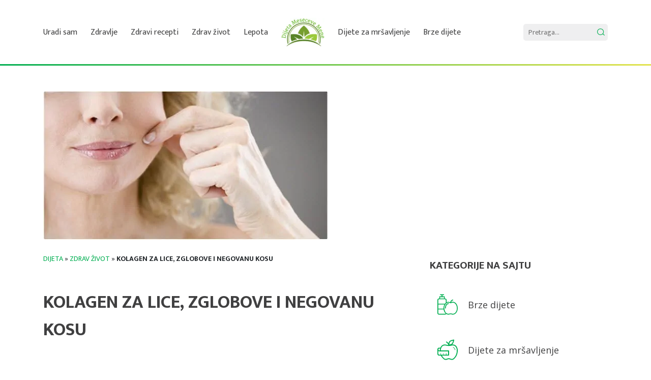

--- FILE ---
content_type: text/html; charset=utf-8
request_url: https://www.google.com/recaptcha/api2/aframe
body_size: 267
content:
<!DOCTYPE HTML><html><head><meta http-equiv="content-type" content="text/html; charset=UTF-8"></head><body><script nonce="yIzY942uOzEtN8zyPmxo2g">/** Anti-fraud and anti-abuse applications only. See google.com/recaptcha */ try{var clients={'sodar':'https://pagead2.googlesyndication.com/pagead/sodar?'};window.addEventListener("message",function(a){try{if(a.source===window.parent){var b=JSON.parse(a.data);var c=clients[b['id']];if(c){var d=document.createElement('img');d.src=c+b['params']+'&rc='+(localStorage.getItem("rc::a")?sessionStorage.getItem("rc::b"):"");window.document.body.appendChild(d);sessionStorage.setItem("rc::e",parseInt(sessionStorage.getItem("rc::e")||0)+1);localStorage.setItem("rc::h",'1769911206133');}}}catch(b){}});window.parent.postMessage("_grecaptcha_ready", "*");}catch(b){}</script></body></html>

--- FILE ---
content_type: image/svg+xml
request_url: https://dijetamesecevemene.com/wp-content/uploads/2020/03/Zdravlje.svg
body_size: -162
content:
<?xml version="1.0" encoding="UTF-8"?> <svg xmlns="http://www.w3.org/2000/svg" viewBox="0 0 90 84.58"><defs><style>.cls-1{fill:#04af53;}.cls-2{fill:none;stroke:#04af53;stroke-miterlimit:10;stroke-width:4px;}</style></defs><title>Asset 20</title><g id="Layer_2" data-name="Layer 2"><g id="content"><path class="cls-1" d="M62.08,4A23.94,23.94,0,0,1,80,43.86v0L45,78.92,10,43.83A23.95,23.95,0,0,1,42.56,9L45,10.86,47.44,9A24.11,24.11,0,0,1,62.08,4m0-4A28,28,0,0,0,45,5.81,27.94,27.94,0,0,0,7.11,46.57L45,84.58,82.8,46.67l.09-.1A27.94,27.94,0,0,0,62.08,0Z"></path><path class="cls-2" d="M71.14,23.9H66.46V19.22a4.6,4.6,0,1,0-9.2,0V23.9H52.58a4.6,4.6,0,0,0,0,9.2h4.68v4.68a4.6,4.6,0,1,0,9.2,0V33.1h4.68a4.6,4.6,0,1,0,0-9.2Z"></path></g></g></svg> 

--- FILE ---
content_type: image/svg+xml
request_url: https://dijetamesecevemene.com/wp-content/uploads/2020/03/Zdravi-recepti.svg
body_size: 1803
content:
<?xml version="1.0" encoding="UTF-8"?> <svg xmlns="http://www.w3.org/2000/svg" viewBox="0 0 90 82.4"><defs><style>.cls-1{fill:#04af53;}</style></defs><title>Asset 19</title><g id="Layer_2" data-name="Layer 2"><g id="content"><path class="cls-1" d="M28.34,47.39a1.67,1.67,0,0,0,.66-.15,1.49,1.49,0,0,0,.69-2h0C27,40,30,33.71,30,33.62a1.5,1.5,0,0,0-2.7-1.31,20.61,20.61,0,0,0-1.72,6.86,17.52,17.52,0,0,0-4.13-2.91h0l-.17-.07a20,20,0,0,0-4.37-1.58,1.53,1.53,0,0,0-.6,3A17.08,17.08,0,0,1,20.07,39h0a12.44,12.44,0,0,1,5.67,5.23,1.43,1.43,0,0,0,.56.61A13.27,13.27,0,0,0,27,46.55,1.5,1.5,0,0,0,28.34,47.39Z"></path><path class="cls-1" d="M88.85,51.8A7.3,7.3,0,0,0,85.09,49a6.07,6.07,0,0,0-5.64-4.36,13.25,13.25,0,0,1,3.87-2.77,3.11,3.11,0,0,0-2-5.87,16.66,16.66,0,0,0-10.94,8.35c-.16.33-.33.68-.48,1.05a6.26,6.26,0,0,0-3-.78,6.09,6.09,0,0,0-5.82,4.18,6,6,0,0,0-.83.24L78.87,22.93a7.49,7.49,0,0,0-.52-8.18l7.71-9.5a1.5,1.5,0,0,0,.23-1.5,1.54,1.54,0,0,0-1.23-.91l-5.25-.58a1.58,1.58,0,0,0-1.34.58l-2.25,3V4.16a1.5,1.5,0,0,0-.73-1.26L70.86.2a1.5,1.5,0,0,0-2,.55,1.47,1.47,0,0,0-.2.85l.49,8.79H69a7.1,7.1,0,0,0-5.2,3.22l-17,31.46H46.5a20.91,20.91,0,0,0-4.86.58,6.37,6.37,0,0,0,2.46-2.29,6.59,6.59,0,0,0,1-3.79,6.55,6.55,0,0,0,3-2.58,6.72,6.72,0,0,0-4.49-10.21,11.28,11.28,0,0,0-17.25-8.54,11.26,11.26,0,0,0-15.56,3.41,11.51,11.51,0,0,0-1.18,2.48A11.26,11.26,0,0,0,3.06,43,6.73,6.73,0,0,0,8.25,54,6.55,6.55,0,0,0,12,52.9a6.72,6.72,0,0,0,9.33-1.85,2.33,2.33,0,0,0,.17-.26c.73,1.06,1.65,2.46,2.61,4a20,20,0,0,0-6.77,4.91,12.54,12.54,0,0,0-3.31,11c1.61,7.49,10.93,12,20.77,9.92A20.29,20.29,0,0,0,37,80a20.06,20.06,0,0,0,9.5,2.37,19.83,19.83,0,0,0,14.62-6.32,7.37,7.37,0,0,0,10,3,7.05,7.05,0,0,0,1.5-1,7.14,7.14,0,0,0,3.64,1.78,7.28,7.28,0,0,0,1.32.12,7.17,7.17,0,0,0,7.08-5.54l4.5-14.22.73-3.36h0A6.5,6.5,0,0,0,88.85,51.8Zm-7.27-3.11h0a8.23,8.23,0,0,0-1.17.27h0a9.88,9.88,0,0,0-1.1.48,4.92,4.92,0,0,0-.74-1l-.24-.25c-.1-.11-.18-.21-.28-.3A3.22,3.22,0,0,1,81.58,48.69ZM73,45.7a13.62,13.62,0,0,1,9-6.82.28.28,0,0,1,0,.18h0a16,16,0,0,0-7.49,7.13H72.74Zm-6.14,1.9a3.13,3.13,0,0,1,1.49.42v.07a5.08,5.08,0,0,0-.47.57l-.24.32a5.37,5.37,0,0,0-.5.91V50H67.1A8.76,8.76,0,0,0,66,49.34l-.48-.18c-.28-.11-.56-.21-.84-.29l-.2-.18A3.15,3.15,0,0,1,66.89,47.6ZM80.34,5.25,82,5.42l-5.54,7V10.52ZM73.19,5l.17,5.89a11,11,0,0,0-1.16-.33h-.09l-.36-6.35ZM54,38.21l3,1.87a1.52,1.52,0,0,0,.8.23,1.47,1.47,0,0,0,.72-2.75h0l-3.14-2,4.3-8,2.5,1.5a1.49,1.49,0,0,0,2.06-.48h0a1.49,1.49,0,0,0-.47-2.06h0l-2.66-1.66,5.34-9.87a4,4,0,0,1,3-1.75,6.32,6.32,0,0,1,1.23,0,6.23,6.23,0,0,1,1.9.42l.42.19.84.43h0l.2.14h0l.34.27.32.25c.21.18.4.39.58.57a4.8,4.8,0,0,1,1,5.55l-19.1,27a20.31,20.31,0,0,0-7.12-2.76ZM22.08,46.69h0a18.17,18.17,0,0,0-6.28-3.88h0a14.47,14.47,0,0,0-2.51-.74,1.51,1.51,0,0,0-1.73,1.23A1.5,1.5,0,0,0,12.79,45a13,13,0,0,1,2,.59h0l1.1.45.37.19.86.44.51.31.81.54c.19.13.37.27.55.42s.33.26.48.4a3.75,3.75,0,0,1-3.6,2.7,3.57,3.57,0,0,1-2.66-1.12,1.5,1.5,0,0,0-2.12-.06l-.06.06a3.66,3.66,0,0,1-2.68,1.12A3.74,3.74,0,0,1,6.16,44.2a1.49,1.49,0,0,0,.33-2.09,1.77,1.77,0,0,0-.33-.34A8.25,8.25,0,0,1,10.82,27a1.48,1.48,0,0,0,1.37-1.15,8.3,8.3,0,0,1,10-6.16,8.42,8.42,0,0,1,3.19,1.53,1.5,1.5,0,0,0,1.84,0,8.26,8.26,0,0,1,13.42,6.5,1.13,1.13,0,0,1,0,.26A1.51,1.51,0,0,0,42,29.62h.23a3.76,3.76,0,0,1,1,7.42,1.49,1.49,0,0,0-1,.66A1.47,1.47,0,0,0,42,38.84a3.77,3.77,0,0,1-5.65,4.1,4.07,4.07,0,0,1-.69-.55A1.52,1.52,0,0,0,34.57,42h-.06a1.49,1.49,0,0,0-.46.12.9.9,0,0,0-.2.14,1,1,0,0,0-.25.16h0a2.11,2.11,0,0,0-.18.27,2.39,2.39,0,0,0-.13.21.89.89,0,0,0,0,.23,1,1,0,0,0,0,.34h0a23.19,23.19,0,0,0,1.49,5.36,19.63,19.63,0,0,0-4.13,4.06,7.48,7.48,0,0,0-1.5.27c-.48.11-1.36.33-2,.54A44.27,44.27,0,0,0,22.08,46.69Zm17-.23c-.61.24-1.23.51-1.82.81-.11-.33-.21-.63-.32-.91A7,7,0,0,0,39.08,46.46ZM46.5,79.4a17.14,17.14,0,0,1-8.62-2.24,1.49,1.49,0,0,0-.74-.2,1.43,1.43,0,0,0-.5.09,19.88,19.88,0,0,1-2.43.69C26,79.49,18.26,76.08,17,70.13a9.65,9.65,0,0,1,2.62-8.36,18.44,18.44,0,0,1,10-5.59c.61-.14,1.24-.26,1.87-.34a1.53,1.53,0,0,0,1.08-.64,16.66,16.66,0,0,1,13.9-7.15,17,17,0,0,1,2.57.19h0A17.12,17.12,0,0,1,56,51a6,6,0,0,1,.58.41h0l.14.09v.13a6.18,6.18,0,0,0-.4.64l-.11.2a5.54,5.54,0,0,0-.37.87v.16a6.69,6.69,0,0,0-.2.77v.25a7.53,7.53,0,0,0,0,.95,5.45,5.45,0,0,0,.11,1.06.61.61,0,0,0,0,.19.33.33,0,0,0,0,.14l.45,1.65L56,58.12c-.09-.14-.17-.29-.27-.44l-.41-.57-.3-.37-.61-.56-.29-.28a9.72,9.72,0,0,0-.91-.79,11.15,11.15,0,0,0-12.33-.75,10.93,10.93,0,1,0,16.57,9.31v-.46L58.48,67,60,72.66A16.72,16.72,0,0,1,46.5,79.4Zm7.92-15.73a7.93,7.93,0,1,1-3.05-6.21A7.79,7.79,0,0,1,54.42,63.67ZM87,56.18l-.66,3L81.79,73.5v.17a4.24,4.24,0,0,1-5,3.14,4.16,4.16,0,0,1-2.87-2,1.51,1.51,0,0,0-1.28-.71h0a1.47,1.47,0,0,0-1.27.7,4.34,4.34,0,0,1-7.89-1.3l-.42-.89h0L58.6,56.18c0-.23,0-.47,0-.7a3.84,3.84,0,0,1,1.5-3,4.29,4.29,0,0,1,2-.89,1.85,1.85,0,0,1,.47,0A4.26,4.26,0,0,1,66.81,54a1.36,1.36,0,0,0,.27.39l.11.11a1.64,1.64,0,0,0,.25.19h.14l.3.11h.56a1.51,1.51,0,0,0,1.25-1.38l.1-1.5a3.14,3.14,0,0,1,1.77-2.55c.21-.1.42-.19.64-.27h.26a3.29,3.29,0,0,1,1,0H74a2.56,2.56,0,0,1,1,.2h.28a2.07,2.07,0,0,1,.57.3,3.08,3.08,0,0,1,1.38,2.19,1.5,1.5,0,0,0,1,1.24,1.79,1.79,0,0,0,.46.09h.11a1.06,1.06,0,0,0,.42-.09h.13a1.28,1.28,0,0,0,.43-.3,4.49,4.49,0,0,1,3.81-1.05h0A4.28,4.28,0,0,1,86.3,53.5,3.62,3.62,0,0,1,87,56.18Z"></path></g></g></svg> 

--- FILE ---
content_type: image/svg+xml
request_url: https://dijetamesecevemene.com/wp-content/uploads/2020/03/Lepota.svg
body_size: 807
content:
<?xml version="1.0" encoding="UTF-8"?> <svg xmlns="http://www.w3.org/2000/svg" viewBox="0 0 79.2 90"><defs><style>.cls-1{fill:#04af53;}</style></defs><title>Asset 16</title><g id="Layer_2" data-name="Layer 2"><g id="content"><path class="cls-1" d="M31,72l-9-1.8a1.8,1.8,0,1,0-.71,3.52h0l9,1.8a2,2,0,0,0,.35,0A1.8,1.8,0,0,0,31,72Z"></path><path class="cls-1" d="M48.6,75.6a2,2,0,0,0,.35,0l9-1.8a1.8,1.8,0,0,0-.7-3.53l-9,1.8a1.8,1.8,0,0,0,.35,3.56Z"></path><path class="cls-1" d="M78.26,52.41s-3.16-1.85-6.37-9.88a22.42,22.42,0,0,0-8.18-9.79,7.11,7.11,0,0,0,1.52-10,6.91,6.91,0,0,0-1.1-1.19A7.14,7.14,0,0,0,57.59,9.27c0-.09,0-.18,0-.27a7.21,7.21,0,0,0-7.2-7.2,7.09,7.09,0,0,0-4.63,1.74,7.15,7.15,0,0,0-12.34,0A7.09,7.09,0,0,0,28.81,1.8,7.21,7.21,0,0,0,21.61,9c0,.09,0,.18,0,.27A7,7,0,0,0,19.81,9a7.17,7.17,0,0,0-4.72,12.6,7.12,7.12,0,0,0-.78,10,7,7,0,0,0,1.2,1.11,22.42,22.42,0,0,0-8.18,9.79C4.12,50.56,1,52.39,1,52.39a1.81,1.81,0,0,0-.81,2.42,1.84,1.84,0,0,0,1.32,1A18.24,18.24,0,0,0,4.28,56a20.52,20.52,0,0,0,13.19-4.51,21.37,21.37,0,0,0,6.86-12.33,22.25,22.25,0,0,0,6.26,10.17c-.1,7.18-1.66,11.46-2.78,12.21-2.88,1.92-5.73,2.09-9.35,2.3a42.27,42.27,0,0,0-8.09,1C2,66.94,1.8,86,1.8,88.2A1.81,1.81,0,0,0,3.6,90h72a1.81,1.81,0,0,0,1.8-1.8c0-2.17-.24-21.26-8.57-23.35a42.27,42.27,0,0,0-8.09-1c-3.62-.21-6.47-.38-9.35-2.3-1.12-.75-2.68-5-2.78-12.21a22.25,22.25,0,0,0,6.26-10.17,21.37,21.37,0,0,0,6.86,12.33A20.5,20.5,0,0,0,74.94,56a18.24,18.24,0,0,0,2.77-.18,1.8,1.8,0,0,0,1.46-1.48A1.82,1.82,0,0,0,78.26,52.41ZM63,27a3.61,3.61,0,1,1-3.61-3.6h0A3.61,3.61,0,0,1,63,27ZM27,26.65a7.13,7.13,0,0,0-2.45-5A7.17,7.17,0,0,0,27,16.2c0-.09,0-.17,0-.26a7,7,0,0,0,8-3.28,7.06,7.06,0,0,0,9.28,0,7,7,0,0,0,8,3.28c0,.09,0,.17,0,.26a7.17,7.17,0,0,0,2.49,5.4,7.16,7.16,0,0,0-2.45,5C44.91,25,36,21.58,36,18a1.8,1.8,0,0,0-3.58-.3C32.42,17.79,31.09,25,27,26.65ZM63,16.2a3.61,3.61,0,1,1-3.61-3.6h0A3.61,3.61,0,0,1,63,16.2ZM50.41,5.4A3.6,3.6,0,1,1,46.81,9,3.6,3.6,0,0,1,50.41,5.4ZM39.61,3.6A3.6,3.6,0,1,1,36,7.2,3.6,3.6,0,0,1,39.61,3.6ZM28.81,5.4A3.6,3.6,0,1,1,25.21,9,3.6,3.6,0,0,1,28.81,5.4ZM16.2,16.2a3.61,3.61,0,1,1,3.61,3.6h0A3.61,3.61,0,0,1,16.2,16.2ZM23.41,27a3.61,3.61,0,1,1-3.61-3.6h0A3.61,3.61,0,0,1,23.41,27ZM15.19,48.67a16.39,16.39,0,0,1-9.06,3.59,35.29,35.29,0,0,0,4.54-8.39A20.61,20.61,0,0,1,20,34.18a6.85,6.85,0,0,0,1.5-.19C21,40.65,18.84,45.58,15.19,48.67ZM49.41,64.5c3.69,2.45,7.31,2.67,11.14,2.9a38,38,0,0,1,7.43.95c3.71.92,5.55,10.56,5.81,18.05H66.62V81A1.8,1.8,0,0,0,63,81v5.4H16.2V81a1.8,1.8,0,1,0-3.6,0v5.4H5.43c.26-7.49,2.09-17.12,5.81-18.05a38,38,0,0,1,7.43-.95c3.83-.23,7.45-.45,11.14-2.9,2.65-1.77,3.9-7.07,4.27-12.37.17.11.31.24.47.35a9.15,9.15,0,0,0,10.11,0c.17-.11.31-.24.48-.35C45.51,57.43,46.76,62.73,49.41,64.5Zm2.8-32.1a19.61,19.61,0,0,1-9.53,17.08,5.57,5.57,0,0,1-6.14,0A19.61,19.61,0,0,1,27,32.4v-2c4-.85,6.38-4.52,7.64-7.6,4.25,4.29,13.43,6.6,17.56,7.46ZM64.06,48.7c-3.67-3.09-5.79-8-6.31-14.71a6.85,6.85,0,0,0,1.5.19,20.61,20.61,0,0,1,9.3,9.69,35.39,35.39,0,0,0,4.55,8.4A16.28,16.28,0,0,1,64.06,48.7Z"></path></g></g></svg> 

--- FILE ---
content_type: image/svg+xml
request_url: https://dijetamesecevemene.com/wp-content/uploads/2020/03/Uradi-sam.svg
body_size: 301
content:
<?xml version="1.0" encoding="UTF-8"?> <svg xmlns="http://www.w3.org/2000/svg" viewBox="0 0 90 59.41"><defs><style>.cls-1{fill:#04af53;}</style></defs><title>Asset 17</title><g id="Layer_2" data-name="Layer 2"><g id="content"><path class="cls-1" d="M69.87,4.14a11.3,11.3,0,0,1,2,1.09,49.71,49.71,0,0,1,6.85,5.55,50.46,50.46,0,0,1,5.89,6.55,11.32,11.32,0,0,1,1.22,2,6.8,6.8,0,0,1-4.24,1.35A11.22,11.22,0,0,1,77,19.61l-3.12-1.43L72,21.05,59.14,40.62l-.58.88-.07,1A13.77,13.77,0,0,1,44.78,55.41H30.22A13.8,13.8,0,0,1,17.1,45.77l-.51-1.63-.12,0V41.63a12.83,12.83,0,0,1,.22-2.45l4-22.27a6.84,6.84,0,0,1,6.74-5.66H47.6a6.85,6.85,0,0,1,6.74,5.67l.94,5.25,1.19,6.68,5.27-4.28,7.57-6.15,2.61-2.13-1.65-2.94c-1.89-3.36-2-6.89-.4-9.22M69.4,0a2.68,2.68,0,0,0-1.89.71l-.12.13C64,4.55,64,10.27,66.78,15.32l-7.56,6.16-.94-5.26a10.86,10.86,0,0,0-10.68-9H38.46A21.64,21.64,0,0,0,22.56.11C10.12.11,0,11.1,0,24.63,0,34.56,5.46,43.12,13.29,47A17.78,17.78,0,0,0,30.22,59.41H44.78a17.75,17.75,0,0,0,17.7-16.59L75.34,23.25a15.17,15.17,0,0,0,6.27,1.44,10.51,10.51,0,0,0,7.66-3.05l.12-.14c1.48-1.82,0-4.42-1.5-6.5A55.58,55.58,0,0,0,81.5,7.88a53.28,53.28,0,0,0-7.44-6A9.69,9.69,0,0,0,69.4,0ZM12.47,41.63a21,21,0,0,1-8.32-17c0-11.23,8.25-20.36,18.41-20.36a16.88,16.88,0,0,1,9.57,3H27.4a10.84,10.84,0,0,0-10.68,9l-4,22.26a17.84,17.84,0,0,0-.28,3.16Z"></path></g></g></svg> 

--- FILE ---
content_type: image/svg+xml
request_url: https://dijetamesecevemene.com/wp-content/uploads/2020/03/Zdrav-zivot.svg
body_size: 561
content:
<?xml version="1.0" encoding="UTF-8"?> <svg xmlns="http://www.w3.org/2000/svg" viewBox="0 0 70.75 89.75"><defs><style>.cls-1{fill:#04af53;stroke:#04af53;stroke-miterlimit:10;stroke-width:0.75px;}</style></defs><title>Asset 18</title><g id="Layer_2" data-name="Layer 2"><g id="content"><path class="cls-1" d="M29.54,30.37h2.34a4.67,4.67,0,0,0-9.34,0h2.34a2.33,2.33,0,0,1,4.66,0Z"></path><path class="cls-1" d="M43.54,25.76a4.65,4.65,0,0,0-4.67,4.61h2.34a2.33,2.33,0,0,1,4.66,0h2.34A4.64,4.64,0,0,0,43.54,25.76Z"></path><path class="cls-1" d="M14.38,22.3h2.33V32.68a18.37,18.37,0,0,0,8.17,15.25v7.82H14.63A13.91,13.91,0,0,0,.38,69.3c0,.1,0,.2,0,.3V85.75H2.71V69.6A11.6,11.6,0,0,1,14.38,58.06H26a1.16,1.16,0,0,0,1.17-1.15V49.25a18.58,18.58,0,0,0,16.33,0v7.66a1.16,1.16,0,0,0,1.17,1.15H56.12A11.62,11.62,0,0,1,68,69.35v.25h2.33a13.89,13.89,0,0,0-14-13.85H45.87V47.93a18.6,18.6,0,0,0,6-6.56A12.7,12.7,0,0,0,64.45,52.29h1.26a1.15,1.15,0,0,0,1.16-1.15V18.75A12.68,12.68,0,0,0,54.13,6.14H51.77C47.93,2.44,42.33.38,35.37.38c-13.67,0-22.16,8-22.16,20.76A1.16,1.16,0,0,0,14.38,22.3Zm21,26.53A16.26,16.26,0,0,1,19,32.68V22.3H51.71V32.68A16.26,16.26,0,0,1,35.37,48.83ZM54.13,8.45a10.36,10.36,0,0,1,10.41,10.3V50h-.09A10.36,10.36,0,0,1,54,39.69V22.3h2.33a1.16,1.16,0,0,0,1.17-1.16A21.16,21.16,0,0,0,53.76,8.45ZM35.37,2.68c12,0,19.33,6.45,19.81,17.31H50.54V14.22H48.21V20h-7V14.22H38.87V20h-7V14.22H29.54V20h-7V14.22H20.21V20H15.57C16.05,9.13,23.38,2.68,35.37,2.68Z"></path><path class="cls-1" d="M35.37,40.76a4.68,4.68,0,0,1-4.57-3.7l-2.28.46a7,7,0,0,0,13.71,0L40,37.06A4.68,4.68,0,0,1,35.37,40.76Z"></path><path class="cls-1" d="M24.88,77.67h6.75L43.12,89a1.18,1.18,0,0,0,1.65,0h0L56.26,77.67h7.11v-2.3H57.91a8,8,0,0,0-3.86-10.76,8.24,8.24,0,0,0-9.28,1.58l-.83.82-.82-.82a8.24,8.24,0,0,0-11.55,0A8,8,0,0,0,30,75.37H24.88Zm19.06,8.92-9-8.92h3.94A1.17,1.17,0,0,0,39.92,77l1.36-2.69,3.58,6.2a1.16,1.16,0,0,0,1,.58h0a1.21,1.21,0,0,0,1-.52l2-3H53ZM33.22,67.83a5.87,5.87,0,0,1,8.25,0l1.65,1.63a1.18,1.18,0,0,0,1.65,0h0l1.65-1.63a5.85,5.85,0,0,1,8.23,0,5.72,5.72,0,0,1,.53,7.56h-7a1.16,1.16,0,0,0-1,.51L46,77.79l-3.73-6.46a1.13,1.13,0,0,0-1-.58,1.19,1.19,0,0,0-1,.64l-2,4H32.71A5.7,5.7,0,0,1,33.22,67.83Z"></path></g></g></svg> 

--- FILE ---
content_type: image/svg+xml
request_url: https://dijetamesecevemene.com/wp-content/uploads/2020/03/brze-dijete.svg
body_size: 407
content:
<?xml version="1.0" encoding="UTF-8"?> <svg xmlns="http://www.w3.org/2000/svg" viewBox="0 0 90 90"><defs><style>.cls-1{fill:#04af53;}</style></defs><title>Asset 14</title><g id="Layer_2" data-name="Layer 2"><g id="content"><path class="cls-1" d="M68.44,33.19a16.66,16.66,0,0,0-7.32,1.69c-.18,0-.18,0-.37.18.56-2.25,2.25-6.18,7.87-8.06a1.9,1.9,0,1,0-1.31-3.56A15.48,15.48,0,0,0,56.62,35.25c-.18,0-.56-.19-.75-.19a17.36,17.36,0,0,0-7.31-1.69,17,17,0,0,0-7.5,1.88v-9a7.52,7.52,0,0,0-7.5-7.5h-.75V10.88A1.77,1.77,0,0,0,30.94,9H22.5V3.75h5.25a1.77,1.77,0,0,0,1.88-1.87A1.77,1.77,0,0,0,27.75,0H13.5a1.77,1.77,0,0,0-1.88,1.88A1.77,1.77,0,0,0,13.5,3.75h5.25V9H10.13a1.77,1.77,0,0,0-1.88,1.88v7.68H7.5A7.52,7.52,0,0,0,0,26.06V82.5A7.52,7.52,0,0,0,7.5,90H33.56a7.59,7.59,0,0,0,5.82-2.81A18.14,18.14,0,0,0,48.56,90a16.24,16.24,0,0,0,5.82-1.12,11.87,11.87,0,0,1,8.06,0A15.25,15.25,0,0,0,68.25,90C80.25,90,90,77.25,90,61.5S80.25,33.19,68.44,33.19ZM12,12.75H29.25v5.81H12ZM3.75,25.88A3.76,3.76,0,0,1,7.5,22.13H33.56a3.75,3.75,0,0,1,3.75,3.75V37.31c-.19.19-2.81,2.81-3.56,3.75,0,.19-.19.19-.19.38H3.75Zm0,19.31H31.13c-.19.19-.19.56-.38.75-4.31,7.87-3.56,16.87-3.56,17.43H3.75ZM33.56,86.25H7.5A3.76,3.76,0,0,1,3.75,82.5V67.12H27.56v.38c.19.75.57,9,8.81,17.44A3.65,3.65,0,0,1,33.56,86.25Zm34.88,0a12.66,12.66,0,0,1-4.5-.75,17.55,17.55,0,0,0-5.44-.94,18.51,18.51,0,0,0-5.44.94,19.08,19.08,0,0,1-4.5.75c-9.18-.38-13.87-8.62-13.5-8.62-12-24.94,4.88-37.69,5.07-37.88a13.46,13.46,0,0,1,8.43-2.81,13.1,13.1,0,0,1,5.82,1.31,9.15,9.15,0,0,0,8.25,0,12.51,12.51,0,0,1,5.81-1.31c9.75,0,17.81,11.06,17.81,24.75S78.19,86.25,68.44,86.25Z"></path><path class="cls-1" d="M48.75,39.38c-8.44,0-15.19,9.93-15.19,22.12a1.88,1.88,0,0,0,3.75,0c0-9.75,5.44-18.38,11.44-18.38a1.77,1.77,0,0,0,1.88-1.87A1.87,1.87,0,0,0,48.75,39.38Z"></path></g></g></svg> 

--- FILE ---
content_type: image/svg+xml
request_url: https://dijetamesecevemene.com/wp-content/uploads/2020/03/Dijete-za-mrsavljenje.svg
body_size: 716
content:
<?xml version="1.0" encoding="UTF-8"?> <svg xmlns="http://www.w3.org/2000/svg" viewBox="0 0 90 90"><defs><style>.cls-1{fill:#04af53;}</style></defs><title>Asset 15</title><g id="Layer_2" data-name="Layer 2"><g id="content"><path class="cls-1" d="M51.5,25.75c-.52,0-.86,0-.93,0a2.12,2.12,0,0,1-2-2.06c0-.53-.23-13,6.44-17.91C59.71,2.33,70.84.27,72.1,0a2.12,2.12,0,0,1,2.43,2.52C74.42,3,72,14.27,68.08,19.2h0C63.33,25.23,54.42,25.75,51.5,25.75ZM69.63,4.86c-4,.92-9.64,2.5-12.13,4.32-3.35,2.43-4.42,8.54-4.66,12.31,3.08-.18,8.91-1,12-4.91h0C66.83,14,68.59,8.66,69.63,4.86Z"></path><path class="cls-1" d="M78.29,46.84a1,1,0,0,1-1-.8c-1.37-5.67-4.06-9.31-8-10.8a1.06,1.06,0,0,1,.73-2c4.64,1.74,7.78,5.87,9.32,12.27a1.06,1.06,0,0,1-.77,1.28Z"></path><path class="cls-1" d="M36.94,90a14.23,14.23,0,0,1-10.3-4.31,47.36,47.36,0,0,1-7.32-8.41c-.11-.15-4-5.34-5.16-7.34a2.1,2.1,0,1,1,3.62-2.14c.87,1.49,3.87,5.57,4.95,7a43.06,43.06,0,0,0,6.82,7.81,1.21,1.21,0,0,1,.19.2c.18.2,4.71,5.21,12.49,1.73.57-.23,5-1.93,8.21-1.93s7.64,1.7,8.14,1.89c8,3.56,12.53-1.65,12.57-1.7a1.84,1.84,0,0,1,.19-.2c18.29-16.49,14-40.26,14-40.5-1.68-7-4.84-11.78-9.36-14.21C69.33,24.34,61.9,27,61.83,27a1.22,1.22,0,0,1-.34.1c-7.59,1.43-11,1.39-11.11,1.38s-3.43.05-11-1.38A1.39,1.39,0,0,1,39,27c-.08,0-7.58-2.66-14.16.89-4.5,2.44-7.65,7.25-9.34,14.29h0a41.69,41.69,0,0,0-.44,7.72A2.11,2.11,0,0,1,13,52.1h0a2.1,2.1,0,0,1-2.1-2.05,45,45,0,0,1,.54-8.71c2-8.39,5.87-14.12,11.5-17.14,7.72-4.16,16-1.64,17.37-1.17a61.61,61.61,0,0,0,10.1,1.28A60.31,60.31,0,0,0,60.56,23c1.37-.47,9.64-3,17.37,1.17,5.62,3,9.48,8.75,11.48,17,.22,1.17,4.74,26.39-15.19,44.45-2.35,2.64-8.84,6.49-17.28,2.72a23.17,23.17,0,0,0-6.52-1.56,23.53,23.53,0,0,0-6.6,1.6A16.51,16.51,0,0,1,36.94,90Z"></path><path class="cls-1" d="M50.69,25.74a2.12,2.12,0,0,1-1.95-1.3c-3.8-9.21-9.24-11.6-9.47-11.7A2.11,2.11,0,0,1,38.14,10a2.08,2.08,0,0,1,2.71-1.16c.3.12,7.24,3,11.78,14a2.11,2.11,0,0,1-1.14,2.75A2.05,2.05,0,0,1,50.69,25.74Z"></path><path class="cls-1" d="M49.61,71H8.68A8.45,8.45,0,0,1,0,62.78V43.92a8.45,8.45,0,0,1,8.68-8.18h5.65a2.11,2.11,0,0,1,0,4.21H8.68a4.25,4.25,0,0,0-4.48,4,4.25,4.25,0,0,0,4.48,4H49.61A2.11,2.11,0,0,1,51.7,50V68.86A2.1,2.1,0,0,1,49.61,71ZM4.2,50.93V62.79a4.25,4.25,0,0,0,4.48,4H47.51V52.1H8.68A9,9,0,0,1,4.2,50.93Z"></path><path class="cls-1" d="M14.84,69.52a1.06,1.06,0,0,1-1.05-1.06V61.31a1,1,0,1,1,2.1,0v7.15A1.05,1.05,0,0,1,14.84,69.52Z"></path><path class="cls-1" d="M26.72,69.52a1.06,1.06,0,0,1-1-1.06V61.31a1,1,0,1,1,2.1,0v7.15A1.05,1.05,0,0,1,26.72,69.52Z"></path><path class="cls-1" d="M38.61,69.52a1.06,1.06,0,0,1-1-1.06V61.31a1,1,0,1,1,2.1,0v7.15A1.07,1.07,0,0,1,38.61,69.52Z"></path></g></g></svg> 